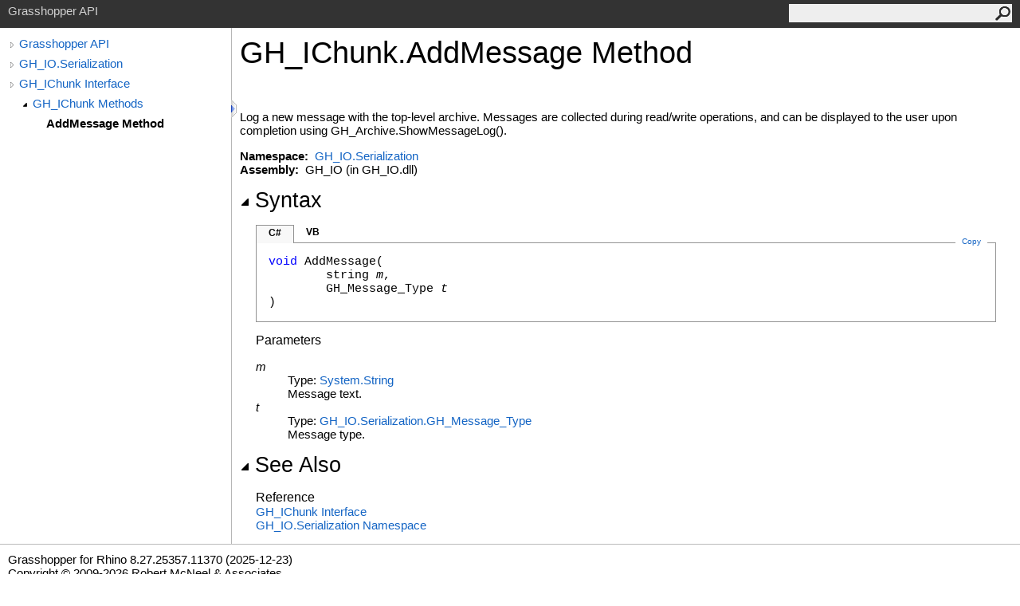

--- FILE ---
content_type: text/html; charset=utf-8
request_url: https://developer.rhino3d.com/api/grasshopper/html/M_GH_IO_Serialization_GH_IChunk_AddMessage.htm
body_size: 2061
content:
<html><head><meta http-equiv="X-UA-Compatible" content="IE=edge" /><link rel="shortcut icon" href="../icons/favicon.ico" /><link rel="stylesheet" type="text/css" href="../styles/branding.css" /><link rel="stylesheet" type="text/css" href="../styles/branding-en-US.css" /><script type="text/javascript" src="../scripts/branding.js"> </script><meta http-equiv="Content-Type" content="text/html; charset=UTF-8" /><title>GH_IChunk.AddMessage Method </title><meta name="Language" content="en-us" /><meta name="System.Keywords" content="AddMessage method" /><meta name="System.Keywords" content="GH_IChunk.AddMessage method" /><meta name="Microsoft.Help.F1" content="GH_IO.Serialization.GH_IChunk.AddMessage" /><meta name="Microsoft.Help.Id" content="M:GH_IO.Serialization.GH_IChunk.AddMessage(System.String,GH_IO.Serialization.GH_Message_Type)" /><meta name="Description" content="Log a new message with the top-level archive. Messages are collected during read/write operations, and can be displayed to the user upon completion using GH_Archive.ShowMessageLog()." /><meta name="Microsoft.Help.ContentType" content="Reference" /><meta name="BrandingAware" content="true" /><meta name="container" content="GH_IO.Serialization" /><meta name="file" content="M_GH_IO_Serialization_GH_IChunk_AddMessage" /><meta name="guid" content="M_GH_IO_Serialization_GH_IChunk_AddMessage" /><link rel="stylesheet" type="text/css" href="../styles/branding-Website.css" /><script type="text/javascript" src="../scripts/jquery-3.5.1.min.js"></script><script type="text/javascript" src="../scripts/branding-Website.js"></script><script type="text/javascript" src="../scripts/clipboard.min.js"></script></head><body onload="OnLoad('cs')"><input type="hidden" id="userDataCache" class="userDataStyle" /><div class="pageHeader" id="PageHeader">Grasshopper API<form id="SearchForm" method="get" action="#" onsubmit="javascript:TransferToSearchPage(); return false;"><input id="SearchTextBox" type="text" maxlength="200" /><button id="SearchButton" type="submit"></button></form></div><div class="pageBody"><div class="leftNav" id="leftNav"><div id="tocNav"><div class="toclevel0" data-toclevel="0"><a class="tocCollapsed" onclick="javascript: Toggle(this);" href="#!" /><a data-tochassubtree="true" href="../html/723c01da-9986-4db2-8f53-6f3a7494df75.htm" title="Grasshopper API" tocid="roottoc">Grasshopper API</a></div><div class="toclevel0" data-toclevel="0"><a class="tocCollapsed" onclick="javascript: Toggle(this);" href="#!" /><a data-tochassubtree="true" href="../html/N_GH_IO_Serialization.htm" title="GH_IO.Serialization" tocid="N_GH_IO_Serialization">GH_IO.Serialization</a></div><div class="toclevel0" data-toclevel="0"><a class="tocCollapsed" onclick="javascript: Toggle(this);" href="#!" /><a data-tochassubtree="true" href="../html/T_GH_IO_Serialization_GH_IChunk.htm" title="GH_IChunk Interface" tocid="T_GH_IO_Serialization_GH_IChunk">GH_IChunk Interface</a></div><div class="toclevel1" data-toclevel="1" data-childrenloaded="true"><a class="tocExpanded" onclick="javascript: Toggle(this);" href="#!" /><a data-tochassubtree="true" href="../html/Methods_T_GH_IO_Serialization_GH_IChunk.htm" title="GH_IChunk Methods" tocid="Methods_T_GH_IO_Serialization_GH_IChunk">GH_IChunk Methods</a></div><div class="toclevel2 current" data-toclevel="2"><a data-tochassubtree="false" href="../html/M_GH_IO_Serialization_GH_IChunk_AddMessage.htm" title="AddMessage Method " tocid="M_GH_IO_Serialization_GH_IChunk_AddMessage">AddMessage Method </a></div></div><div id="tocResizableEW" onmousedown="OnMouseDown(event);"></div><div id="TocResize" class="tocResize"><img id="ResizeImageIncrease" src="../icons/TocOpen.gif" onclick="OnIncreaseToc()" alt="Click or drag to resize" title="Click or drag to resize" /><img id="ResizeImageReset" src="../icons/TocClose.gif" style="display:none" onclick="OnResetToc()" alt="Click or drag to resize" title="Click or drag to resize" /></div></div><div class="topicContent" id="TopicContent"><table class="titleTable"><tr><td class="titleColumn"><h1>GH_IChunk<span id="LSTD2487C04_0"></span><script type="text/javascript">AddLanguageSpecificTextSet("LSTD2487C04_0?cpp=::|nu=.");</script>AddMessage Method </h1></td></tr></table><span class="introStyle"></span> <div class="summary">
            Log a new message with the top-level archive. 
            Messages are collected during read/write operations, 
            and can be displayed to the user upon completion using GH_Archive.ShowMessageLog().
            </div><p> </p>
    <strong>Namespace:</strong> 
   <a href="N_GH_IO_Serialization.htm">GH_IO.Serialization</a><br />
    <strong>Assembly:</strong>
   GH_IO (in GH_IO.dll)<div class="collapsibleAreaRegion"><span class="collapsibleRegionTitle" onclick="SectionExpandCollapse('ID1RB')" onkeypress="SectionExpandCollapse_CheckKey('ID1RB', event)" tabindex="0"><img id="ID1RBToggle" class="collapseToggle" src="../icons/SectionExpanded.png" />Syntax</span></div><div id="ID1RBSection" class="collapsibleSection"><div class="codeSnippetContainer"><div class="codeSnippetContainerTabs"><div id="ID0EBCA_tab1" class="codeSnippetContainerTab"><a href="#" onclick="javascript:ChangeTab('ID0EBCA','cs','1','2');return false;">C#</a></div><div id="ID0EBCA_tab2" class="codeSnippetContainerTab"><a href="#" onclick="javascript:ChangeTab('ID0EBCA','vb','2','2');return false;">VB</a></div></div><div class="codeSnippetContainerCodeContainer"><div class="codeSnippetToolBar"><div class="codeSnippetToolBarText"><a id="ID0EBCA_copyCode" href="#" class="copyCodeSnippet" onclick="javascript:CopyToClipboard('ID0EBCA');return false;" title="Copy">Copy</a></div></div><div id="ID0EBCA_code_Div1" class="codeSnippetContainerCode" style="display: block"><pre xml:space="preserve"><span class="keyword">void</span> <span class="identifier">AddMessage</span>(
	<span class="identifier">string</span> <span class="parameter">m</span>,
	<span class="identifier">GH_Message_Type</span> <span class="parameter">t</span>
)</pre></div><div id="ID0EBCA_code_Div2" class="codeSnippetContainerCode" style="display: none"><pre xml:space="preserve"><span class="keyword">Sub</span> <span class="identifier">AddMessage</span> ( 
	<span class="parameter">m</span> <span class="keyword">As</span> <span class="identifier">String</span>,
	<span class="parameter">t</span> <span class="keyword">As</span> <span class="identifier">GH_Message_Type</span>
)</pre></div></div></div><script type="text/javascript">AddLanguageTabSet("ID0EBCA");</script><h4 class="subHeading">Parameters</h4><dl><dt><span class="parameter">m</span></dt><dd>Type: <a href="https://docs.microsoft.com/dotnet/api/system.string" target="_blank" rel="noopener noreferrer">System<span id="LSTD2487C04_1"></span><script type="text/javascript">AddLanguageSpecificTextSet("LSTD2487C04_1?cs=.|vb=.|cpp=::|nu=.|fs=.");</script>String</a><br />Message text.</dd><dt><span class="parameter">t</span></dt><dd>Type: <a href="T_GH_IO_Serialization_GH_Message_Type.htm">GH_IO.Serialization<span id="LSTD2487C04_2"></span><script type="text/javascript">AddLanguageSpecificTextSet("LSTD2487C04_2?cs=.|vb=.|cpp=::|nu=.|fs=.");</script>GH_Message_Type</a><br />Message type.</dd></dl></div><div class="collapsibleAreaRegion" id="seeAlsoSection"><span class="collapsibleRegionTitle" onclick="SectionExpandCollapse('ID2RB')" onkeypress="SectionExpandCollapse_CheckKey('ID2RB', event)" tabindex="0"><img id="ID2RBToggle" class="collapseToggle" src="../icons/SectionExpanded.png" />See Also</span></div><div id="ID2RBSection" class="collapsibleSection"><h4 class="subHeading">Reference</h4><div class="seeAlsoStyle"><a href="T_GH_IO_Serialization_GH_IChunk.htm">GH_IChunk Interface</a></div><div class="seeAlsoStyle"><a href="N_GH_IO_Serialization.htm">GH_IO.Serialization Namespace</a></div></div></div></div><div id="pageFooter" class="pageFooter">Grasshopper for Rhino 8.27.25357.11370 (2025-12-23)<br />Copyright © 2009-2026 Robert McNeel &amp; Associates<p><a href="https://discourse.mcneel.com/c/grasshopper" target="_blank" rel="noopener noreferrer">Report wishes and bugs at discourse.mcneel.com</a></p> </div></body></html>